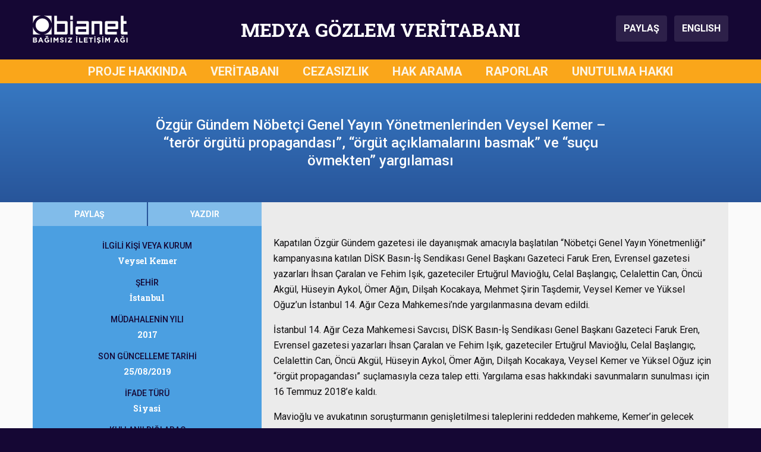

--- FILE ---
content_type: text/html; charset=UTF-8
request_url: https://medyagozlemveritabani.org/ozgur-gundem-nobetci-genel-yayin-yonetmenlerinden-veysel-kemer-teror-orgutu-propagandasi-orgut-aciklamalarini-basmak-ve-sucu-ovmekten-yargilama/
body_size: 8823
content:
       

<!DOCTYPE html>
<html lang="en-US" prefix="og: https://ogp.me/ns#">

<head>
    <meta charset="UTF-8">
    <meta name="viewport" content="width=device-width, initial-scale=1">
    
<!-- Search Engine Optimization by Rank Math - https://rankmath.com/ -->
<title>Özgür Gündem Nöbetçi Genel Yayın Yönetmenlerinden Veysel Kemer - “terör örgütü propagandası”, “örgüt açıklamalarını basmak” ve “suçu övmekten” yargılaması - Medya Gözlem Veritabanı</title>
<meta name="robots" content="follow, index, max-snippet:-1, max-video-preview:-1, max-image-preview:large"/>
<link rel="canonical" href="https://medyagozlemveritabani.org/ozgur-gundem-nobetci-genel-yayin-yonetmenlerinden-veysel-kemer-teror-orgutu-propagandasi-orgut-aciklamalarini-basmak-ve-sucu-ovmekten-yargilama/" />
<meta property="og:locale" content="en_US" />
<meta property="og:type" content="article" />
<meta property="og:title" content="Özgür Gündem Nöbetçi Genel Yayın Yönetmenlerinden Veysel Kemer - “terör örgütü propagandası”, “örgüt açıklamalarını basmak” ve “suçu övmekten” yargılaması - Medya Gözlem Veritabanı" />
<meta property="og:url" content="https://medyagozlemveritabani.org/ozgur-gundem-nobetci-genel-yayin-yonetmenlerinden-veysel-kemer-teror-orgutu-propagandasi-orgut-aciklamalarini-basmak-ve-sucu-ovmekten-yargilama/" />
<meta property="og:site_name" content="Medya Gözlem Veritabanı" />
<meta property="article:tag" content="Veysel Kemer" />
<meta property="article:section" content="Uncategorized" />
<meta property="og:updated_time" content="2019-10-08T11:29:14+00:00" />
<meta property="article:published_time" content="2019-04-26T22:18:47+00:00" />
<meta property="article:modified_time" content="2019-10-08T11:29:14+00:00" />
<meta name="twitter:card" content="summary_large_image" />
<meta name="twitter:title" content="Özgür Gündem Nöbetçi Genel Yayın Yönetmenlerinden Veysel Kemer - “terör örgütü propagandası”, “örgüt açıklamalarını basmak” ve “suçu övmekten” yargılaması - Medya Gözlem Veritabanı" />
<meta name="twitter:label1" content="Written by" />
<meta name="twitter:data1" content="MGV Editör" />
<meta name="twitter:label2" content="Time to read" />
<meta name="twitter:data2" content="Less than a minute" />
<script type="application/ld+json" class="rank-math-schema">{"@context":"https://schema.org","@graph":[{"@type":"Organization","@id":"https://medyagozlemveritabani.org/#organization","name":"IPS \u0130leti\u015fim Vakf\u0131 - Bianet","logo":{"@type":"ImageObject","@id":"https://medyagozlemveritabani.org/#logo","url":"https://medyagozlemveritabani.org/wp-content/uploads/2019/07/medyagozlemveritabani-1.png","contentUrl":"https://medyagozlemveritabani.org/wp-content/uploads/2019/07/medyagozlemveritabani-1.png","caption":"Medya G\u00f6zlem Veritaban\u0131","inLanguage":"en-US","width":"260","height":"260"}},{"@type":"WebSite","@id":"https://medyagozlemveritabani.org/#website","url":"https://medyagozlemveritabani.org","name":"Medya G\u00f6zlem Veritaban\u0131","publisher":{"@id":"https://medyagozlemveritabani.org/#organization"},"inLanguage":"en-US"},{"@type":"WebPage","@id":"https://medyagozlemveritabani.org/ozgur-gundem-nobetci-genel-yayin-yonetmenlerinden-veysel-kemer-teror-orgutu-propagandasi-orgut-aciklamalarini-basmak-ve-sucu-ovmekten-yargilama/#webpage","url":"https://medyagozlemveritabani.org/ozgur-gundem-nobetci-genel-yayin-yonetmenlerinden-veysel-kemer-teror-orgutu-propagandasi-orgut-aciklamalarini-basmak-ve-sucu-ovmekten-yargilama/","name":"\u00d6zg\u00fcr G\u00fcndem N\u00f6bet\u00e7i Genel Yay\u0131n Y\u00f6netmenlerinden Veysel Kemer - \u201cter\u00f6r \u00f6rg\u00fct\u00fc propagandas\u0131\u201d, \u201c\u00f6rg\u00fct a\u00e7\u0131klamalar\u0131n\u0131 basmak\u201d ve \u201csu\u00e7u \u00f6vmekten\u201d yarg\u0131lamas\u0131 - Medya G\u00f6zlem Veritaban\u0131","datePublished":"2019-04-26T22:18:47+00:00","dateModified":"2019-10-08T11:29:14+00:00","isPartOf":{"@id":"https://medyagozlemveritabani.org/#website"},"inLanguage":"en-US"},{"@type":"Person","@id":"https://medyagozlemveritabani.org/ozgur-gundem-nobetci-genel-yayin-yonetmenlerinden-veysel-kemer-teror-orgutu-propagandasi-orgut-aciklamalarini-basmak-ve-sucu-ovmekten-yargilama/#author","name":"MGV Edit\u00f6r","image":{"@type":"ImageObject","@id":"https://secure.gravatar.com/avatar/045a94e32f01b45fe005beff123bd9216b312b7ec1729027bd40c7676416ad96?s=96&amp;d=mm&amp;r=g","url":"https://secure.gravatar.com/avatar/045a94e32f01b45fe005beff123bd9216b312b7ec1729027bd40c7676416ad96?s=96&amp;d=mm&amp;r=g","caption":"MGV Edit\u00f6r","inLanguage":"en-US"},"worksFor":{"@id":"https://medyagozlemveritabani.org/#organization"}},{"@type":"NewsArticle","headline":"\u00d6zg\u00fcr G\u00fcndem N\u00f6bet\u00e7i Genel Yay\u0131n Y\u00f6netmenlerinden Veysel Kemer - \u201cter\u00f6r \u00f6rg\u00fct\u00fc propagandas\u0131\u201d, \u201c\u00f6rg\u00fct","datePublished":"2019-04-26T22:18:47+00:00","dateModified":"2019-10-08T11:29:14+00:00","author":{"@id":"https://medyagozlemveritabani.org/ozgur-gundem-nobetci-genel-yayin-yonetmenlerinden-veysel-kemer-teror-orgutu-propagandasi-orgut-aciklamalarini-basmak-ve-sucu-ovmekten-yargilama/#author","name":"MGV Edit\u00f6r"},"publisher":{"@id":"https://medyagozlemveritabani.org/#organization"},"name":"\u00d6zg\u00fcr G\u00fcndem N\u00f6bet\u00e7i Genel Yay\u0131n Y\u00f6netmenlerinden Veysel Kemer - \u201cter\u00f6r \u00f6rg\u00fct\u00fc propagandas\u0131\u201d, \u201c\u00f6rg\u00fct","@id":"https://medyagozlemveritabani.org/ozgur-gundem-nobetci-genel-yayin-yonetmenlerinden-veysel-kemer-teror-orgutu-propagandasi-orgut-aciklamalarini-basmak-ve-sucu-ovmekten-yargilama/#richSnippet","isPartOf":{"@id":"https://medyagozlemveritabani.org/ozgur-gundem-nobetci-genel-yayin-yonetmenlerinden-veysel-kemer-teror-orgutu-propagandasi-orgut-aciklamalarini-basmak-ve-sucu-ovmekten-yargilama/#webpage"},"inLanguage":"en-US","mainEntityOfPage":{"@id":"https://medyagozlemveritabani.org/ozgur-gundem-nobetci-genel-yayin-yonetmenlerinden-veysel-kemer-teror-orgutu-propagandasi-orgut-aciklamalarini-basmak-ve-sucu-ovmekten-yargilama/#webpage"}}]}</script>
<!-- /Rank Math WordPress SEO plugin -->

<link rel='dns-prefetch' href='//cdnjs.cloudflare.com' />
<link rel='dns-prefetch' href='//stackpath.bootstrapcdn.com' />
<link rel='dns-prefetch' href='//fonts.googleapis.com' />
<link rel="alternate" type="application/rss+xml" title="Medya Gözlem Veritabanı &raquo; Feed" href="https://medyagozlemveritabani.org/feed/" />
<link rel="alternate" type="application/rss+xml" title="Medya Gözlem Veritabanı &raquo; Comments Feed" href="https://medyagozlemveritabani.org/comments/feed/" />
<link rel="alternate" type="application/rss+xml" title="Medya Gözlem Veritabanı &raquo; Özgür Gündem Nöbetçi Genel Yayın Yönetmenlerinden Veysel Kemer  &#8211; “terör örgütü propagandası”,  “örgüt  açıklamalarını basmak” ve “suçu övmekten” yargılaması Comments Feed" href="https://medyagozlemveritabani.org/ozgur-gundem-nobetci-genel-yayin-yonetmenlerinden-veysel-kemer-teror-orgutu-propagandasi-orgut-aciklamalarini-basmak-ve-sucu-ovmekten-yargilama/feed/" />
<link rel="alternate" title="oEmbed (JSON)" type="application/json+oembed" href="https://medyagozlemveritabani.org/wp-json/oembed/1.0/embed?url=https%3A%2F%2Fmedyagozlemveritabani.org%2Fozgur-gundem-nobetci-genel-yayin-yonetmenlerinden-veysel-kemer-teror-orgutu-propagandasi-orgut-aciklamalarini-basmak-ve-sucu-ovmekten-yargilama%2F" />
<link rel="alternate" title="oEmbed (XML)" type="text/xml+oembed" href="https://medyagozlemveritabani.org/wp-json/oembed/1.0/embed?url=https%3A%2F%2Fmedyagozlemveritabani.org%2Fozgur-gundem-nobetci-genel-yayin-yonetmenlerinden-veysel-kemer-teror-orgutu-propagandasi-orgut-aciklamalarini-basmak-ve-sucu-ovmekten-yargilama%2F&#038;format=xml" />
<style id='wp-img-auto-sizes-contain-inline-css' type='text/css'>
img:is([sizes=auto i],[sizes^="auto," i]){contain-intrinsic-size:3000px 1500px}
/*# sourceURL=wp-img-auto-sizes-contain-inline-css */
</style>

<link rel='stylesheet' id='wp-block-library-css' href='https://medyagozlemveritabani.org/wp-includes/css/dist/block-library/style.min.css?ver=6.9' type='text/css' media='all' />
<style id='global-styles-inline-css' type='text/css'>
:root{--wp--preset--aspect-ratio--square: 1;--wp--preset--aspect-ratio--4-3: 4/3;--wp--preset--aspect-ratio--3-4: 3/4;--wp--preset--aspect-ratio--3-2: 3/2;--wp--preset--aspect-ratio--2-3: 2/3;--wp--preset--aspect-ratio--16-9: 16/9;--wp--preset--aspect-ratio--9-16: 9/16;--wp--preset--color--black: #000000;--wp--preset--color--cyan-bluish-gray: #abb8c3;--wp--preset--color--white: #ffffff;--wp--preset--color--pale-pink: #f78da7;--wp--preset--color--vivid-red: #cf2e2e;--wp--preset--color--luminous-vivid-orange: #ff6900;--wp--preset--color--luminous-vivid-amber: #fcb900;--wp--preset--color--light-green-cyan: #7bdcb5;--wp--preset--color--vivid-green-cyan: #00d084;--wp--preset--color--pale-cyan-blue: #8ed1fc;--wp--preset--color--vivid-cyan-blue: #0693e3;--wp--preset--color--vivid-purple: #9b51e0;--wp--preset--gradient--vivid-cyan-blue-to-vivid-purple: linear-gradient(135deg,rgb(6,147,227) 0%,rgb(155,81,224) 100%);--wp--preset--gradient--light-green-cyan-to-vivid-green-cyan: linear-gradient(135deg,rgb(122,220,180) 0%,rgb(0,208,130) 100%);--wp--preset--gradient--luminous-vivid-amber-to-luminous-vivid-orange: linear-gradient(135deg,rgb(252,185,0) 0%,rgb(255,105,0) 100%);--wp--preset--gradient--luminous-vivid-orange-to-vivid-red: linear-gradient(135deg,rgb(255,105,0) 0%,rgb(207,46,46) 100%);--wp--preset--gradient--very-light-gray-to-cyan-bluish-gray: linear-gradient(135deg,rgb(238,238,238) 0%,rgb(169,184,195) 100%);--wp--preset--gradient--cool-to-warm-spectrum: linear-gradient(135deg,rgb(74,234,220) 0%,rgb(151,120,209) 20%,rgb(207,42,186) 40%,rgb(238,44,130) 60%,rgb(251,105,98) 80%,rgb(254,248,76) 100%);--wp--preset--gradient--blush-light-purple: linear-gradient(135deg,rgb(255,206,236) 0%,rgb(152,150,240) 100%);--wp--preset--gradient--blush-bordeaux: linear-gradient(135deg,rgb(254,205,165) 0%,rgb(254,45,45) 50%,rgb(107,0,62) 100%);--wp--preset--gradient--luminous-dusk: linear-gradient(135deg,rgb(255,203,112) 0%,rgb(199,81,192) 50%,rgb(65,88,208) 100%);--wp--preset--gradient--pale-ocean: linear-gradient(135deg,rgb(255,245,203) 0%,rgb(182,227,212) 50%,rgb(51,167,181) 100%);--wp--preset--gradient--electric-grass: linear-gradient(135deg,rgb(202,248,128) 0%,rgb(113,206,126) 100%);--wp--preset--gradient--midnight: linear-gradient(135deg,rgb(2,3,129) 0%,rgb(40,116,252) 100%);--wp--preset--font-size--small: 13px;--wp--preset--font-size--medium: 20px;--wp--preset--font-size--large: 36px;--wp--preset--font-size--x-large: 42px;--wp--preset--spacing--20: 0.44rem;--wp--preset--spacing--30: 0.67rem;--wp--preset--spacing--40: 1rem;--wp--preset--spacing--50: 1.5rem;--wp--preset--spacing--60: 2.25rem;--wp--preset--spacing--70: 3.38rem;--wp--preset--spacing--80: 5.06rem;--wp--preset--shadow--natural: 6px 6px 9px rgba(0, 0, 0, 0.2);--wp--preset--shadow--deep: 12px 12px 50px rgba(0, 0, 0, 0.4);--wp--preset--shadow--sharp: 6px 6px 0px rgba(0, 0, 0, 0.2);--wp--preset--shadow--outlined: 6px 6px 0px -3px rgb(255, 255, 255), 6px 6px rgb(0, 0, 0);--wp--preset--shadow--crisp: 6px 6px 0px rgb(0, 0, 0);}:where(.is-layout-flex){gap: 0.5em;}:where(.is-layout-grid){gap: 0.5em;}body .is-layout-flex{display: flex;}.is-layout-flex{flex-wrap: wrap;align-items: center;}.is-layout-flex > :is(*, div){margin: 0;}body .is-layout-grid{display: grid;}.is-layout-grid > :is(*, div){margin: 0;}:where(.wp-block-columns.is-layout-flex){gap: 2em;}:where(.wp-block-columns.is-layout-grid){gap: 2em;}:where(.wp-block-post-template.is-layout-flex){gap: 1.25em;}:where(.wp-block-post-template.is-layout-grid){gap: 1.25em;}.has-black-color{color: var(--wp--preset--color--black) !important;}.has-cyan-bluish-gray-color{color: var(--wp--preset--color--cyan-bluish-gray) !important;}.has-white-color{color: var(--wp--preset--color--white) !important;}.has-pale-pink-color{color: var(--wp--preset--color--pale-pink) !important;}.has-vivid-red-color{color: var(--wp--preset--color--vivid-red) !important;}.has-luminous-vivid-orange-color{color: var(--wp--preset--color--luminous-vivid-orange) !important;}.has-luminous-vivid-amber-color{color: var(--wp--preset--color--luminous-vivid-amber) !important;}.has-light-green-cyan-color{color: var(--wp--preset--color--light-green-cyan) !important;}.has-vivid-green-cyan-color{color: var(--wp--preset--color--vivid-green-cyan) !important;}.has-pale-cyan-blue-color{color: var(--wp--preset--color--pale-cyan-blue) !important;}.has-vivid-cyan-blue-color{color: var(--wp--preset--color--vivid-cyan-blue) !important;}.has-vivid-purple-color{color: var(--wp--preset--color--vivid-purple) !important;}.has-black-background-color{background-color: var(--wp--preset--color--black) !important;}.has-cyan-bluish-gray-background-color{background-color: var(--wp--preset--color--cyan-bluish-gray) !important;}.has-white-background-color{background-color: var(--wp--preset--color--white) !important;}.has-pale-pink-background-color{background-color: var(--wp--preset--color--pale-pink) !important;}.has-vivid-red-background-color{background-color: var(--wp--preset--color--vivid-red) !important;}.has-luminous-vivid-orange-background-color{background-color: var(--wp--preset--color--luminous-vivid-orange) !important;}.has-luminous-vivid-amber-background-color{background-color: var(--wp--preset--color--luminous-vivid-amber) !important;}.has-light-green-cyan-background-color{background-color: var(--wp--preset--color--light-green-cyan) !important;}.has-vivid-green-cyan-background-color{background-color: var(--wp--preset--color--vivid-green-cyan) !important;}.has-pale-cyan-blue-background-color{background-color: var(--wp--preset--color--pale-cyan-blue) !important;}.has-vivid-cyan-blue-background-color{background-color: var(--wp--preset--color--vivid-cyan-blue) !important;}.has-vivid-purple-background-color{background-color: var(--wp--preset--color--vivid-purple) !important;}.has-black-border-color{border-color: var(--wp--preset--color--black) !important;}.has-cyan-bluish-gray-border-color{border-color: var(--wp--preset--color--cyan-bluish-gray) !important;}.has-white-border-color{border-color: var(--wp--preset--color--white) !important;}.has-pale-pink-border-color{border-color: var(--wp--preset--color--pale-pink) !important;}.has-vivid-red-border-color{border-color: var(--wp--preset--color--vivid-red) !important;}.has-luminous-vivid-orange-border-color{border-color: var(--wp--preset--color--luminous-vivid-orange) !important;}.has-luminous-vivid-amber-border-color{border-color: var(--wp--preset--color--luminous-vivid-amber) !important;}.has-light-green-cyan-border-color{border-color: var(--wp--preset--color--light-green-cyan) !important;}.has-vivid-green-cyan-border-color{border-color: var(--wp--preset--color--vivid-green-cyan) !important;}.has-pale-cyan-blue-border-color{border-color: var(--wp--preset--color--pale-cyan-blue) !important;}.has-vivid-cyan-blue-border-color{border-color: var(--wp--preset--color--vivid-cyan-blue) !important;}.has-vivid-purple-border-color{border-color: var(--wp--preset--color--vivid-purple) !important;}.has-vivid-cyan-blue-to-vivid-purple-gradient-background{background: var(--wp--preset--gradient--vivid-cyan-blue-to-vivid-purple) !important;}.has-light-green-cyan-to-vivid-green-cyan-gradient-background{background: var(--wp--preset--gradient--light-green-cyan-to-vivid-green-cyan) !important;}.has-luminous-vivid-amber-to-luminous-vivid-orange-gradient-background{background: var(--wp--preset--gradient--luminous-vivid-amber-to-luminous-vivid-orange) !important;}.has-luminous-vivid-orange-to-vivid-red-gradient-background{background: var(--wp--preset--gradient--luminous-vivid-orange-to-vivid-red) !important;}.has-very-light-gray-to-cyan-bluish-gray-gradient-background{background: var(--wp--preset--gradient--very-light-gray-to-cyan-bluish-gray) !important;}.has-cool-to-warm-spectrum-gradient-background{background: var(--wp--preset--gradient--cool-to-warm-spectrum) !important;}.has-blush-light-purple-gradient-background{background: var(--wp--preset--gradient--blush-light-purple) !important;}.has-blush-bordeaux-gradient-background{background: var(--wp--preset--gradient--blush-bordeaux) !important;}.has-luminous-dusk-gradient-background{background: var(--wp--preset--gradient--luminous-dusk) !important;}.has-pale-ocean-gradient-background{background: var(--wp--preset--gradient--pale-ocean) !important;}.has-electric-grass-gradient-background{background: var(--wp--preset--gradient--electric-grass) !important;}.has-midnight-gradient-background{background: var(--wp--preset--gradient--midnight) !important;}.has-small-font-size{font-size: var(--wp--preset--font-size--small) !important;}.has-medium-font-size{font-size: var(--wp--preset--font-size--medium) !important;}.has-large-font-size{font-size: var(--wp--preset--font-size--large) !important;}.has-x-large-font-size{font-size: var(--wp--preset--font-size--x-large) !important;}
/*# sourceURL=global-styles-inline-css */
</style>

<style id='classic-theme-styles-inline-css' type='text/css'>
/*! This file is auto-generated */
.wp-block-button__link{color:#fff;background-color:#32373c;border-radius:9999px;box-shadow:none;text-decoration:none;padding:calc(.667em + 2px) calc(1.333em + 2px);font-size:1.125em}.wp-block-file__button{background:#32373c;color:#fff;text-decoration:none}
/*# sourceURL=/wp-includes/css/classic-themes.min.css */
</style>
<link rel='stylesheet' id='main-style-css' href='https://medyagozlemveritabani.org/wp-content/themes/medyagozlem/assets/css/main.css?ver=1726128972' type='text/css' media='all' />
<link rel='stylesheet' id='wpb-google-fonts-css' href='https://fonts.googleapis.com/css?family=Roboto+Slab%3A700%7CRoboto%3A400%2C400i%2C500%2C500i%2C700%2C700i&#038;subset=latin-ext&#038;ver=6.9' type='text/css' media='all' />
<script type="text/javascript" src="https://medyagozlemveritabani.org/wp-includes/js/jquery/jquery.min.js?ver=3.7.1" id="jquery-core-js"></script>
<script type="text/javascript" src="https://medyagozlemveritabani.org/wp-includes/js/jquery/jquery-migrate.min.js?ver=3.4.1" id="jquery-migrate-js"></script>
<link rel="https://api.w.org/" href="https://medyagozlemveritabani.org/wp-json/" /><link rel="alternate" title="JSON" type="application/json" href="https://medyagozlemveritabani.org/wp-json/wp/v2/posts/606" /><link rel="EditURI" type="application/rsd+xml" title="RSD" href="https://medyagozlemveritabani.org/xmlrpc.php?rsd" />
<meta name="generator" content="WordPress 6.9" />
<link rel='shortlink' href='https://medyagozlemveritabani.org/?p=606' />
<link rel="icon" href="https://medyagozlemveritabani.org/wp-content/uploads/2019/07/cropped-medyagozlemveritabani-1-32x32.png" sizes="32x32" />
<link rel="icon" href="https://medyagozlemveritabani.org/wp-content/uploads/2019/07/cropped-medyagozlemveritabani-1-192x192.png" sizes="192x192" />
<link rel="apple-touch-icon" href="https://medyagozlemveritabani.org/wp-content/uploads/2019/07/cropped-medyagozlemveritabani-1-180x180.png" />
<meta name="msapplication-TileImage" content="https://medyagozlemveritabani.org/wp-content/uploads/2019/07/cropped-medyagozlemveritabani-1-270x270.png" />
	<script>
		
	(function($) {
	    $(document).on('facetwp-refresh', function() {
	    	
	    	if(FWP.facets['b'] == ''){ 
	    		FWP.facets['b1'] = '';
	    		FWP.facets['b2'] = '';
	    		FWP.facets['b3'] = '';
	    		FWP.facets['b4'] = '';
	    	};
	    	if(FWP.facets['e'] == ''){ 
	    		FWP.facets['e1'] = '';
	    		FWP.facets['e2'] = '';
	    		FWP.facets['e3'] = '';
	    		FWP.facets['e4'] = '';
	    	};
	    	if(FWP.facets['e2'] == ''){ 
	    		FWP.facets['e2a'] = '';
	    		FWP.facets['e2b'] = '';
	    		FWP.facets['e2c'] = '';
	    		FWP.facets['e2d'] = '';
	    		FWP.facets['e2e'] = '';
	    		FWP.facets['e2f'] = '';
	    	};
	    	if(FWP.facets['e3'] == ''){ 
	    		FWP.facets['e3a'] = '';
	    		FWP.facets['e3b'] = '';
	    		FWP.facets['e3c'] = '';
	    		FWP.facets['e3d'] = '';
	    		FWP.facets['e3e'] = '';
	    	};
			if(FWP.facets['f'] == ''){ 
	    		FWP.facets['f1'] = '';
	    		FWP.facets['f2'] = '';
	    	};
	    	
			if(FWP.facets['mobile_b'] == ''){ 
	    		FWP.facets['mobile_b1'] = '';
	    		FWP.facets['mobile_b2'] = '';
	    		FWP.facets['mobile_b3'] = '';
	    		FWP.facets['mobile_b4'] = '';
	    	};
	    	if(FWP.facets['mobile_e'] == ''){ 
	    		FWP.facets['mobile_e1'] = '';
	    		FWP.facets['mobile_e2'] = '';
	    		FWP.facets['mobile_e3'] = '';
	    		FWP.facets['mobile_e4'] = '';
	    	};
	    	if(FWP.facets['mobile_e2'] == ''){ 
	    		FWP.facets['mobile_e2a'] = '';
	    		FWP.facets['mobile_e2b'] = '';
	    		FWP.facets['mobile_e2c'] = '';
	    		FWP.facets['mobile_e2d'] = '';
	    		FWP.facets['mobile_e2e'] = '';
	    		FWP.facets['mobile_e2f'] = '';
	    	};
	    	if(FWP.facets['mobile_e3'] == ''){ 
	    		FWP.facets['mobile_e3a'] = '';
	    		FWP.facets['mobile_e3b'] = '';
	    		FWP.facets['mobile_e3c'] = '';
	    		FWP.facets['mobile_e3d'] = '';
	    		FWP.facets['mobile_e3e'] = '';
	    	};
			if(FWP.facets['mobile_f'] == ''){ 
	    		FWP.facets['mobile_f1'] = '';
	    		FWP.facets['mobile_f2'] = '';
	    	};
	
	    	FWP.fetchData();
	     });
	})(jQuery);

	</script>
</head>

<body class="wp-singular post-template-default single single-post postid-606 single-format-standard wp-theme-medyagozlem">
    <!-- Header starts -->
    <header>
    
        <!--  Header Branding starts -->
        <section id="header-branding">
            <div class="container">
                <div class="row">
                    <div class="col-3" id="logo">
                        <img src="https://medyagozlemveritabani.org/wp-content/themes/medyagozlem/assets/img/header-logo-bianet.svg" alt="Bianet Logo">
                    </div>
                    <div class="col-9 col-xl-6" id="siteTitle">MEDYA GÖZLEM VERİTABANI</div>
                    <div class="col-3" id="buttons">
                        <button class="btn btn-header" type="button" data-toggle="modal" data-target="#shareModal" aria-controls="shareModal" aria-label="Paylaş">
                            PAYLAŞ
                        </button>
  						<a class="btn btn-header ml-2"  href="https://mediamonitoringdatabase.org/">
                            ENGLISH
                        </a>
                    </div>
                    <div class="col-3" id="menu_hamburger">
                        <button class="hamburger hamburger--spin" type="button" data-toggle="modal" data-target="#fullScreenMenu" aria-controls="fullScreenMenu" aria-expanded="false" aria-label="Toggle navigation">
                            <span class="hamburger-label">MENÜ</span>
                            <span class="hamburger-box">
                                <span class="hamburger-inner"></span>
                            </span>
                        </button>
                    </div>
                </div>
            </div>
        </section>
        <!--/ Header Branding ends -->
        
        <!--  Navbar starts -->
        <section id="navbar-full">
            <div class="container">
                <div class="row">
                        <div class="col-12"><ul id=" " class=" "><li id="menu-item-25" class="menu-item menu-item-type-post_type menu-item-object-page menu-item-25"><a href="https://medyagozlemveritabani.org/proje-hakkinda/">PROJE HAKKINDA</a></li>
<li id="menu-item-155" class="menu-item menu-item-type-custom menu-item-object-custom menu-item-home menu-item-155"><a href="https://medyagozlemveritabani.org/">VERİTABANI</a></li>
<li id="menu-item-16059" class="menu-item menu-item-type-post_type_archive menu-item-object-cezasizlik menu-item-16059"><a href="https://medyagozlemveritabani.org/cezasizlik/">CEZASIZLIK</a></li>
<li id="menu-item-16060" class="menu-item menu-item-type-post_type_archive menu-item-object-hakarama menu-item-16060"><a href="https://medyagozlemveritabani.org/hakarama/">HAK ARAMA</a></li>
<li id="menu-item-3613" class="menu-item menu-item-type-post_type menu-item-object-page menu-item-3613"><a href="https://medyagozlemveritabani.org/raporlar/">RAPORLAR</a></li>
<li id="menu-item-24" class="menu-item menu-item-type-post_type menu-item-object-page menu-item-24"><a href="https://medyagozlemveritabani.org/unutulma-hakki/">UNUTULMA HAKKI</a></li>
</ul></div>                </div>
            </div>
        </section>
        <!--/ Navbar ends -->
        
        <!--  MODAL - FullScreenMenu ------->
        <div class="modal" id="fullScreenMenu" tabindex="-1" role="dialog">
            <div class="modal-dialog" role="document">
                <div class="modal-content">
                    <div class="modal-body">
                        <div class="navigation-items">
                            <ul id=" " class="menu-items"><li class="menu-item menu-item-type-post_type menu-item-object-page menu-item-25"><a href="https://medyagozlemveritabani.org/proje-hakkinda/">PROJE HAKKINDA</a></li>
<li class="menu-item menu-item-type-custom menu-item-object-custom menu-item-home menu-item-155"><a href="https://medyagozlemveritabani.org/">VERİTABANI</a></li>
<li class="menu-item menu-item-type-post_type_archive menu-item-object-cezasizlik menu-item-16059"><a href="https://medyagozlemveritabani.org/cezasizlik/">CEZASIZLIK</a></li>
<li class="menu-item menu-item-type-post_type_archive menu-item-object-hakarama menu-item-16060"><a href="https://medyagozlemveritabani.org/hakarama/">HAK ARAMA</a></li>
<li class="menu-item menu-item-type-post_type menu-item-object-page menu-item-3613"><a href="https://medyagozlemveritabani.org/raporlar/">RAPORLAR</a></li>
<li class="menu-item menu-item-type-post_type menu-item-object-page menu-item-24"><a href="https://medyagozlemveritabani.org/unutulma-hakki/">UNUTULMA HAKKI</a></li>
</ul>                            <hr>
                            <ul class="lang-items">
                                <li class="lang-item"><a class="active" href="#">TÜRKÇE</a></li>
                                <li class="lang-item"><a class="" href="https://mediamonitoringdatabase.org/" target="_self">ENGLISH</a></li>
                            </ul>
                        </div>
                    </div>
                    <div class="modal-footer">
                        <img src="https://medyagozlemveritabani.org/wp-content/themes/medyagozlem/assets/img/header-logo-bianet.svg" alt="Bianet Logo">
                    </div>
                </div>
            </div>
        </div>
        <!--/ MODAL - FullScreenMenu ends ---->
        
        <!--  MODAL - Share Modal -->
        <div class="modal fade" id="shareModal" tabindex="-1" role="dialog" aria-labelledby="shareModalLabel" aria-hidden="true">
            <div class="modal-dialog modal-dialog-centered" role="document">
                <div class="modal-content">
                    <div class="modal-header">
                        <div class="modal-title">BU SAYFAYI PAYLAŞ</div>
                        <button type="button" class="close" data-dismiss="modal" aria-label="Close">
                            <span aria-hidden="true">&times;</span>
                        </button>
                    </div>
                    <div class="modal-body">
                        <ul>
                            <li><a onclick="shareFacebook();" role="button" class="btn btn-primary facebook">FACEBOOK</a></li>
                            <li><a onclick="shareTwitter();" role="button" class="btn btn-primary twitter"><span>TWITTER</span></a></li>
                            <li><a onclick="shareWhatsApp();" role="button" class="btn btn-primary whatsapp"><span>WHATSAPP</span></a></li>
                            <li><a onclick="shareEmail();" role="button" class="btn btn-primary email"><span>E-POSTA</span></a></li>
                            <li><a onclick="shareCopyLink();" role="button" class="btn btn-primary copylink"><span>SAYFA ADRESİNİ KOPYALA</span></a></li>
                        </ul>
                    </div>
                </div>
            </div>
        </div>
        <!--/ MODAL - Share Modal ends ---->
        
        <!--  MODAL - Help Modal -->
        <div class="modal fade" id="helpModal" tabindex="-1" role="dialog" aria-labelledby="helpModalLabel" aria-hidden="true">
            <div class="modal-dialog modal-dialog-centered" role="document">
                <div class="modal-content">
                    <div class="modal-header">
                        <div class="modal-title">FİLTRELER İLE İLGİLİ</div>
                        <button type="button" class="close" data-dismiss="modal" aria-label="Close">
                            <span aria-hidden="true">&times;</span>
                        </button>
                    </div>
                    <div class="modal-body">
                    	1- Uygulamak istediğiniz filtre veya filtreleri menü üzerinden seçin.<br><br>
						2- Kişi veya kurum ismi üzerinden filtreleme yapmak için anahtar kelime bölümüne giriş yapabilirsiniz.<br><br>
						3- Seçiminiz sonrasında dava kartları bölümünde sonuçlar otomatik olarak yüklenecektir.<br><br>
						4- Seçimlerinizi tek tek geri alabilir veya filtreleri temizle seçeneği üzerinden en baştan seçim yapabilirsiniz. 
                    </div>
                </div>
            </div>
        </div>
        <!--/ MODAL - Help Modal ends ---->
        
    </header>
    <!-- Header ends -->        <!--  Single Intervention Content starts -->
        <div id="content-intervention">
            <section id="title-bar">
                <div class="container">
                    <div class="row">
                        <div class="col-12 col-md-8 offset-md-2">
                            Özgür Gündem Nöbetçi Genel Yayın Yönetmenlerinden Veysel Kemer  &#8211; “terör örgütü propagandası”,  “örgüt  açıklamalarını basmak” ve “suçu övmekten” yargılaması                        </div>
                    </div>
                </div>
            </section>
            <section id="filters-and-intervention-content">
                <div class="container">
                    <div class="row">
                        <div class="col-12 col-md-4 pr-md-0">
                            <section id="filters">
                                <div class="utilities">
                                    <div class="container">
                                        <div class="row">
                                            <div class="col-6 p-0">
                                                <button class="btn btn-utilities btn-share" type="button" data-toggle="modal" data-target="#shareModal" aria-controls="shareModal" aria-label="Paylaş">PAYLAŞ</button>
                                            </div>
                                            <div class="col-6 p-0">
                                                <button class="btn btn-utilities btn-print" onclick="printPage();">YAZDIR</button>
                                            </div>
                                            <div class="col-12 d-md-none p-0"><button class="btn btn-utilities btn-details">AYRINTILARI GİZLE</button></div>
                                        </div>
                                    </div>
                                </div>
                                <div class="filters-data">
                                                                        <div class="filter-data">
                                        <div class="filter-data-title">İLGİLİ KİŞİ VEYA KURUM</div>
                                        <div class="filter-data-content">Veysel Kemer</div>
                                    </div>
                                                                                                            <div class="filter-data">
                                        <div class="filter-data-title">ŞEHİR</div>
                                        <div class="filter-data-content">İstanbul</div>
                                    </div>
                                                                                                            <div class="filter-data">
                                        <div class="filter-data-title">MÜDAHALENİN YILI</div>
                                        <div class="filter-data-content">2017</div>
                                    </div>
                                                                                                            <div class="filter-data">
                                        <div class="filter-data-title">SON GÜNCELLEME TARİHİ</div>
                                        <div class="filter-data-content">25/08/2019</div>
                                    </div>
                                                                                                            <div class="filter-data">
                                        <div class="filter-data-title">İFADE TÜRÜ</div>
                                        <div class="filter-data-content">Siyasi</div>
                                    </div>
                                                                                                            <div class="filter-data">
                                        <div class="filter-data-title">KULLANILDIĞI ARAÇ</div>
                                        <div class="filter-data-content">Basılı Yayın</div>
                                        <div class="filter-data-content">Gazete</div>                                                                            </div>
                                                                                                            <div class="filter-data">
                                        <div class="filter-data-title">MÜDAHALE EDİLENİN SIFATI</div>
                                        <div class="filter-data-content">Editör / Genel Yayın Yönetmeni</div>
                                    </div>
                                                                                                            <div class="filter-data">
                                        <div class="filter-data-title">ALT ÖZGÜRLÜKLER</div>
                                        <div class="filter-data-content">Bilgi ve Düşünceleri Yayma Hakkı</div>
                                    </div>
                                                                                                            <div class="filter-data">
                                        <div class="filter-data-title">MÜDAHALE BİÇİMİ</div>
                                        <div class="filter-data-content">Yargı Organlarının Müdahaleleri</div>
                                                                                <div class="filter-data-content">Ceza Mahkemeleri</div>                                                                                                                                                                <div class="filter-data-content">Beraat kararı verilmesi</div>                                                                                                                                                                                                                                                                                                                                                                                                            </div>
                                                                                                            <div class="filter-data">
                                        <div class="filter-data-title">HUKUKİ DAYANAK</div>
                                        <div class="filter-data-content">Terörle Mücadele Kanunu</div>
                                                                                <div class="filter-data-content">md. 7/2</div>                                                                                                                                                                                                                                                
                                    </div>
                                                                    </div>
                            </section>
                        </div>
                        <div class="col-12 col-md-8 pl-md-0">
                            <section id="intervention-content">
                                <!-- Content of the post -->
                                <p>
                                    <p>Kapatılan Özgür Gündem gazetesi ile dayanışmak amacıyla başlatılan “Nöbetçi Genel Yayın Yönetmenliği” kampanyasına katılan DİSK Basın-İş Sendikası Genel Başkanı Gazeteci Faruk Eren, Evrensel gazetesi yazarları İhsan Çaralan ve Fehim Işık, gazeteciler Ertuğrul Mavioğlu, Celal Başlangıç, Celalettin Can, Öncü Akgül, Hüseyin Aykol, Ömer Ağın, Dilşah Kocakaya, Mehmet Şirin Taşdemir, Veysel Kemer ve Yüksel Oğuz’un İstanbul 14. Ağır Ceza Mahkemesi’nde yargılanmasına devam edildi.</p>
<p>İstanbul 14. Ağır Ceza Mahkemesi Savcısı, DİSK Basın-İş Sendikası Genel Başkanı Gazeteci Faruk Eren, Evrensel gazetesi yazarları İhsan Çaralan ve Fehim Işık, gazeteciler Ertuğrul Mavioğlu, Celal Başlangıç, Celalettin Can, Öncü Akgül, Hüseyin Aykol, Ömer Ağın, Dilşah Kocakaya, Veysel Kemer ve Yüksel Oğuz için “örgüt propagandası” suçlamasıyla ceza talep etti. Yargılama esas hakkındaki savunmaların sunulması için 16 Temmuz 2018’e kaldı.</p>
<p>Mavioğlu ve avukatının soruşturmanın genişletilmesi taleplerini reddeden mahkeme, Kemer’in gelecek celse Kürtçe savunma yapmasını ise kabul etti.</p>
<p>Mahkeme 3 Nisan 2019&#8217;daki karar duruşmasında Faruk Eren, Ertuğrul Mavioğlu, Fehim Işık, Celal Başlangıç, İhsan Çaralan, Öncü Akgül, Dilşah Kocakaya ve Celalettin Can’a “terör örgütü propagandası yapma” suçundan 1 yıl 3 ay hapis cezası verildi. Dilşah Kocakaya ve Celalettin Can’a verilenin dışında bütün cezalar ertelendi. Ayrıca gazetenin eski Eş Genel Yayın Yönetmeni olan Hüseyin Aykol’a da kampanyaya katıldığı gerekçesiyle aynı suçtan 3 yıl 9 ay hapis cezası verildi.</p>
                                </p>
                                
                                
                                <!-- Additional Documents - Repeater Field -->
                                                                                                
                                
                                <!-- Related News - Repeater Field -->
                                                                <div class="related-news">
                                    <div class="title">
                                        İLGİLİ HABERLER
                                    </div>
                                     
                                            <div class="card news">
                                                <div class="news-inner">
                                                    <div class="news-info">
                                                        <div class="news-title">Nöbetçi Yayın Yönetmenleri Davasında 9 Kişiye Hapis Cezası</div>
                                                        <div class="news-detail">bianet <span>03/04/2019</span></div>
                                                        <div class="forPrintOnly">http://bianet.org/bianet/medya/207080-nobetci-yayin-yonetmenleri-davasinda-9-kisiye-hapis-cezasi</div>

                                                    </div>
                                                    <div class="news-display">
                                                        <a href="http://bianet.org/bianet/medya/207080-nobetci-yayin-yonetmenleri-davasinda-9-kisiye-hapis-cezasi" target="_blank">
                                                            <img src="https://medyagozlemveritabani.org/wp-content/themes/medyagozlem/assets/img/icon-eye.svg" alt="">
                                                        </a>
                                                    </div>
                                                </div>
                                            </div>
                                                                             
                                            <div class="card news">
                                                <div class="news-inner">
                                                    <div class="news-info">
                                                        <div class="news-title">İki Özgür Gündem Davasında 22 Kişinin Duruşması Görüldü</div>
                                                        <div class="news-detail">bianet <span>07/05/2018</span></div>
                                                        <div class="forPrintOnly">https://bianet.org/bianet/ifade-ozgurlugu/196889-iki-ozgur-gundem-davasinda-22-kisinin-durusmasi-goruldu</div>

                                                    </div>
                                                    <div class="news-display">
                                                        <a href="https://bianet.org/bianet/ifade-ozgurlugu/196889-iki-ozgur-gundem-davasinda-22-kisinin-durusmasi-goruldu" target="_blank">
                                                            <img src="https://medyagozlemveritabani.org/wp-content/themes/medyagozlem/assets/img/icon-eye.svg" alt="">
                                                        </a>
                                                    </div>
                                                </div>
                                            </div>
                                                                                                            </div>
                                                            </section>
                        </div>
                    </div>
                </div>
            </section>
        </div>
        <!--/ Single Intervention Content ends -->
 <!-- Footer starts -->
    <footer>
        <section id="logos">
            <div class="container">
                <div class="row">
                    <div class="col-12 logo-wrap-bianet">
                        <img src="https://medyagozlemveritabani.org/wp-content/themes/medyagozlem/assets/img/footer-logo-1.svg" alt="Bianet Logo">
                    </div>
                    <div class="col-12 col-md-4 logo-wrap-heinrich">
                        <img src="https://medyagozlemveritabani.org/wp-content/themes/medyagozlem/assets/img/footer-logo-2.svg" alt="Heinrich Boll Logo">
                    </div>
                    <div class="col-12 col-md-4 logo-wrap-ips">
                        <img src="https://medyagozlemveritabani.org/wp-content/themes/medyagozlem/assets/img/footer-logo-3.svg" alt="IPS İletişim Vakfı Logo">
                    </div>
                    <div class="col-12 col-md-4 logo-wrap-isvec">
                        <img src="https://medyagozlemveritabani.org/wp-content/themes/medyagozlem/assets/img/footer-logo-4.svg" alt="İsveç Sverige Logo">
                    </div>
					 <div class="col-12 mt-3 mt-md-5 logo-wrap-rsf">
                        <img src="https://medyagozlemveritabani.org/wp-content/themes/medyagozlem/assets/img/footer-logo-5.svg" alt="RSF Logo">
                    </div>
                </div>
            </div>
        </section>
        <section id="contact">
            <div class="container">
                <div class="row">
                    <div class="col-12">
                        <span class="title">İLETİŞİM İÇİN</span>
                    </div>
                    <div class="col-12">
                        BİANET - BAĞIMSIZ İLETİŞİM AĞI<br><br>

                        Faikpaşa Caddesi Faikpaşa Apartmanı No 37 Kat 3 Daire 7-8<br>
                        34425 Beyoğlu İSTANBUL<br><br>

                        Tel: 0212 251 15 03<br>
                        Gsm: 0532 206 36 69<br>
                        Mail: medyagozlemveritabani@bianet.org
                    </div>
                </div>
            </div>
        </section>
        <section id="disclaimer">
            <div class="container">
                <div class="row">
                          <div class="col-12"><ul id=" " class=" "><li class="menu-item menu-item-type-post_type menu-item-object-page menu-item-25"><a href="https://medyagozlemveritabani.org/proje-hakkinda/">PROJE HAKKINDA</a></li>
<li class="menu-item menu-item-type-custom menu-item-object-custom menu-item-home menu-item-155"><a href="https://medyagozlemveritabani.org/">VERİTABANI</a></li>
<li class="menu-item menu-item-type-post_type_archive menu-item-object-cezasizlik menu-item-16059"><a href="https://medyagozlemveritabani.org/cezasizlik/">CEZASIZLIK</a></li>
<li class="menu-item menu-item-type-post_type_archive menu-item-object-hakarama menu-item-16060"><a href="https://medyagozlemveritabani.org/hakarama/">HAK ARAMA</a></li>
<li class="menu-item menu-item-type-post_type menu-item-object-page menu-item-3613"><a href="https://medyagozlemveritabani.org/raporlar/">RAPORLAR</a></li>
<li class="menu-item menu-item-type-post_type menu-item-object-page menu-item-24"><a href="https://medyagozlemveritabani.org/unutulma-hakki/">UNUTULMA HAKKI</a></li>
</ul></div>                    <div class="col-12 col-md-10 offset-md-1">
                        <hr>
                    </div>
                    <div class="col-12 col-md-10 offset-md-1">
                        Bu online veri tabanı İsveç Uluslararası Kalkınma İşbirliği Ajansı (SIDA) ve Heinrich Böll Stiftung Derneği desteğiyle yürütülen "Yargı Haberciliği ve Medya Özgürlüğü" projesi kapsamında yayınlanmaktadır. Kütüphanenin içeriği yalnızca IPS İletişim Vakfı'nın sorumluluğundadır ve hiçbir biçimde Heinrich Böll Stiftung ve SIDA'nın tutumunu yansıtmamaktadır.
                    </div>
                </div>
            </div>
        </section>
    </footer>

    <!-- Footer ends -->

	<!-- Global site tag (gtag.js) - Google Analytics -->
	<script async src="https://www.googletagmanager.com/gtag/js?id=UA-127476736-2"></script>
	<script>
	  window.dataLayer = window.dataLayer || [];
	  function gtag(){dataLayer.push(arguments);}
	  gtag('js', new Date());

	  gtag('config', 'UA-127476736-2');
	</script>
	<!-- /Google Analytics -->

    <!-- snip -->
    <div id="dom001" style="display: none;">
        KOPYALANDI</div>
    <div id="dom002" style="display: none;">
        SAYFA ADRESİNİ KOPYALA</div>
    <div id="dom003" style="display: none;">
        AYRINTILARI GÖSTER</div>
    <div id="dom004" style="display: none;">
        AYRINTILARI GİZLE</div>
    <!-- /snip -->
     
    <script type="speculationrules">
{"prefetch":[{"source":"document","where":{"and":[{"href_matches":"/*"},{"not":{"href_matches":["/wp-*.php","/wp-admin/*","/wp-content/uploads/*","/wp-content/*","/wp-content/plugins/*","/wp-content/themes/medyagozlem/*","/*\\?(.+)"]}},{"not":{"selector_matches":"a[rel~=\"nofollow\"]"}},{"not":{"selector_matches":".no-prefetch, .no-prefetch a"}}]},"eagerness":"conservative"}]}
</script>
<script type="text/javascript" src="https://cdnjs.cloudflare.com/ajax/libs/popper.js/1.14.7/umd/popper.min.js?ver=1.14.7" id="bootstrap-popper-js"></script>
<script type="text/javascript" src="https://stackpath.bootstrapcdn.com/bootstrap/4.3.1/js/bootstrap.min.js?ver=4.3.1" id="bootstrap-js-js"></script>
<script type="text/javascript" src="https://medyagozlemveritabani.org/wp-includes/js/clipboard.min.js?ver=2.0.11" id="clipboard-js"></script>
<script type="text/javascript" src="https://medyagozlemveritabani.org/wp-content/themes/medyagozlem/assets/js/main-min.js?ver=1726098432" id="main-script-js"></script>
    
</body>
<!-- Body ends -->

</html>

<!-- Page cached by LiteSpeed Cache 7.7 on 2026-01-14 09:20:58 -->

--- FILE ---
content_type: image/svg+xml
request_url: https://medyagozlemveritabani.org/wp-content/themes/medyagozlem/assets/img/footer-logo-3.svg
body_size: 6797
content:
<?xml version="1.0" encoding="UTF-8"?>
<svg width="126px" height="101px" viewBox="0 0 126 101" version="1.1" xmlns="http://www.w3.org/2000/svg" xmlns:xlink="http://www.w3.org/1999/xlink">
    <!-- Generator: Sketch 48.2 (47327) - http://www.bohemiancoding.com/sketch -->
    <title>Group 23</title>
    <desc>Created with Sketch.</desc>
    <defs>
        <polygon id="path-1" points="0.177628997 0.12525 26.2631421 0.12525 26.2631421 28.1172159 0.177628997 28.1172159"></polygon>
        <polygon id="path-3" points="0 103.62475 127.519 103.62475 127.519 0 0 0"></polygon>
    </defs>
    <g id="XL-/-1.0-ANA-SAYFA" stroke="none" stroke-width="1" fill="none" fill-rule="evenodd" transform="translate(-657.000000, -4155.000000)">
        <g id="FOOTER" transform="translate(0.000000, 4019.000000)">
            <g id="LOGOS">
                <g id="Group-23" transform="translate(656.000000, 136.000000)">
                    <g id="Page-1">
                        <path d="M67.667975,30.69605 C67.142225,31.5443 65.457225,32.7273 64.609225,32.20155 C63.760725,31.6758 64.070475,29.64055 64.596225,28.7923 C65.121725,27.94405 66.235725,27.68255 67.083975,28.2083 C67.932475,28.73405 68.193975,29.8478 67.667975,30.69605" id="Fill-1" fill="#2F74A3"></path>
                        <path d="M68.9148,27.78405 C69.23455,27.26805 69.1773,26.22805 68.55155,25.84055 C67.92605,25.4528 66.9693,25.8638 66.6493,26.3798 C66.32955,26.89605 66.5773,27.62855 67.20305,28.0163 C67.82855,28.40405 68.59505,28.30005 68.9148,27.78405" id="Fill-3" fill="#2F74A3"></path>
                        <path d="M67.25415,25.461425 C67.1489,25.631175 66.92615,25.683425 66.75665,25.578175 C66.5869,25.473175 66.53465,25.250425 66.63965,25.080675 C66.7449,24.910925 66.96765,24.858675 67.13715,24.963925 C67.3069,25.069175 67.35915,25.291675 67.25415,25.461425" id="Fill-5" fill="#2F74A3"></path>
                        <path d="M70.082775,27.2146 C69.977525,27.38435 69.754775,27.4366 69.585275,27.33135 C69.415525,27.2261 69.363275,27.00335 69.468275,26.83385 C69.573525,26.6641 69.796275,26.61185 69.965775,26.7171 C70.135525,26.8221 70.187775,27.04485 70.082775,27.2146" id="Fill-7" fill="#2F74A3"></path>
                        <path d="M59.34985,41.8407 C62.16985,37.4287 64.38985,33.9272 64.46585,33.8047 C64.6761,33.46545 64.5716,33.01995 64.2321,32.80945 C63.89285,32.5992 63.4476,32.70395 63.2371,33.0432 C63.1611,33.1657 61.0131,36.7117 58.3166,41.2002 C50.4801,53.8447 46.3656,59.2357 46.11385,59.6422 C45.74585,60.23595 45.9286,61.0157 46.52235,61.3837 C47.1161,61.7517 47.8961,61.5687 48.26385,60.97495 C48.51585,60.5682 51.5131,54.4852 59.34985,41.8407" id="Fill-9" fill="#2F74A3"></path>
                        <g id="Group-15" transform="translate(64.750000, 24.374750)" fill="#2F74A3">
                            <path d="M6.229975,3.500975 C6.190725,3.581975 6.147475,3.661975 6.099225,3.739975 C5.605725,4.535975 4.748725,4.966475 3.875725,4.955475 C3.818225,4.929475 3.756475,4.927725 3.699975,4.948225 C3.651475,4.965475 3.606975,4.995475 3.577725,5.042725 C3.508475,5.153975 3.542975,5.300225 3.654225,5.369225 C3.669475,5.378725 3.685975,5.381475 3.702225,5.386975 C3.754225,5.405225 3.807975,5.405475 3.858225,5.387475 C4.680475,5.351975 5.471475,4.923975 5.937725,4.171475 C6.070225,3.957725 6.165975,3.731725 6.229975,3.500975" id="Fill-11"></path>
                            <path d="M0.898425,0.196525 C0.843175,0.267775 0.790925,0.342025 0.742675,0.420275 C0.249175,1.216275 0.245175,2.175275 0.643175,2.952025 C0.692175,2.992025 0.721175,3.046275 0.728175,3.106275 C0.734175,3.157525 0.726925,3.210775 0.697675,3.258025 C0.628925,3.369275 0.482675,3.403525 0.371425,3.334525 C0.356175,3.325275 0.346175,3.311525 0.346175,3.311525 C0.294675,3.261025 0.270425,3.213025 0.264175,3.160025 C-0.069825,2.407775 -0.038575,1.509025 0.427675,0.756525 C0.560175,0.542775 0.720175,0.356525 0.898425,0.196525" id="Fill-13"></path>
                        </g>
                        <path d="M104.080575,41.14635 C103.605825,43.1236 99.111575,43.9571 89.637825,41.6821 C85.068825,40.5846 77.283575,37.41335 74.059075,34.7901 C70.632075,32.0016 68.163575,31.68085 68.409325,30.65735 C68.429575,30.57385 68.511825,30.3521 68.543575,30.3551 C73.670575,30.8291 86.259325,31.3276 95.228075,33.9061 C102.265075,35.92885 104.555075,39.16935 104.080575,41.14635" id="Fill-16" fill="#2F74A3"></path>
                        <path d="M93.519275,58.5481 C92.137525,60.03985 87.810525,58.5671 80.663025,51.9461 C77.215525,48.7526 71.978775,42.1766 70.451275,38.31085 C68.827275,34.20185 66.832025,32.71385 67.547025,31.9416 C67.605525,31.87885 67.785775,31.7256 67.812025,31.74385 C72.051275,34.6666 82.784775,41.2631 89.343775,47.90135 C94.490025,53.10985 94.901025,57.05635 93.519275,58.5481" id="Fill-18" fill="#2F74A3"></path>
                        <g id="Group-22" transform="translate(38.250000, 0.124750)">
                            <mask id="mask-2" fill="white">
                                <use xlink:href="#path-1"></use>
                            </mask>
                            <g id="Clip-21"></g>
                            <path d="M0.78565,0.708 C-0.7736,2.013 0.4794,6.4085 6.73215,13.88025 C9.74815,17.484 16.05215,23.04525 19.83615,24.7655 C23.85815,26.594 25.2439,28.66175 26.05115,27.98625 C26.1169,27.93125 26.2789,27.759 26.2619,27.73175 C23.55615,23.351 17.5084,12.299 11.20865,5.41425 C6.2659,0.01225 2.3449,-0.597 0.78565,0.708" id="Fill-20" fill="#2F74A3" mask="url(#mask-2)"></path>
                        </g>
                        <path d="M28.150625,18.0338 C27.429625,19.9348 30.673875,23.15455 39.783375,26.6098 C44.177125,28.27605 52.396625,30.04005 56.538375,29.68805 C60.940625,29.3138 63.161125,30.4388 63.534375,29.45455 C63.564875,29.3743 63.621875,29.1448 63.593625,29.1293 C59.090125,26.63355 48.406625,19.95605 39.543375,17.03605 C32.588875,14.74455 28.871875,16.13255 28.150625,18.0338" id="Fill-23" fill="#2F74A3"></path>
                        <mask id="mask-4" fill="white">
                            <use xlink:href="#path-3"></use>
                        </mask>
                        <g id="Clip-25"></g>
                        <path d="M3.02998815,96.9334723 L1.00549718,96.9334723 L1.00549718,87.1079428 L3.02998815,87.1079428 L3.02998815,96.9334723 Z M6.92118688,93.4715927 L6.92118688,96.9334723 L4.89669592,96.9334723 L4.89669592,87.1079428 L8.72973215,87.1079428 C9.46755032,87.1079428 10.1165057,87.2429075 10.6766176,87.512841 C11.2367296,87.7827744 11.667492,88.1662992 11.9689177,88.6634267 C12.2703434,89.1605542 12.421054,89.7262813 12.421054,90.3606249 C12.421054,91.3233877 12.0915152,92.0825642 11.4324276,92.6381773 C10.77334,93.1937903 9.86120348,93.4715927 8.69599063,93.4715927 L6.92118688,93.4715927 Z M6.92118688,91.831755 L8.72973215,91.831755 C9.26510021,91.831755 9.67336848,91.705788 9.95454918,91.45385 C10.2357299,91.2019121 10.3763181,90.8420062 10.3763181,90.3741215 C10.3763181,89.8927402 10.2346052,89.5035919 9.95117503,89.2066651 C9.66774488,88.9097382 9.27634721,88.7567782 8.77697027,88.7477805 L6.92118688,88.7477805 L6.92118688,91.831755 Z M18.7489733,94.3556204 C18.7489733,93.9732147 18.6140086,93.6796664 18.3440751,93.4749669 C18.0741416,93.2702673 17.5882686,93.0543238 16.8864416,92.8271298 C16.1846145,92.5999357 15.6290098,92.3761193 15.2196107,92.1556736 C14.1038856,91.5528221 13.5460315,90.7407844 13.5460315,89.7195361 C13.5460315,89.1886669 13.6956174,88.7151657 13.9947936,88.2990183 C14.2939699,87.8828708 14.7236076,87.5578308 15.2837196,87.3238885 C15.8438315,87.0899461 16.4725422,86.9729767 17.1698703,86.9729767 C17.8716974,86.9729767 18.4970339,87.1000685 19.0458986,87.3542558 C19.5947633,87.6084432 20.0210269,87.9672244 20.3247021,88.4306102 C20.6283772,88.893996 20.7802125,89.4203584 20.7802125,90.0097132 L18.7557216,90.0097132 C18.7557216,89.559824 18.6140086,89.2100405 18.3305785,88.960352 C18.0471483,88.7106635 17.6490024,88.5858212 17.1361288,88.5858212 C16.6412508,88.5858212 16.2566013,88.6904188 15.9821689,88.8996173 C15.7077366,89.1088157 15.5705224,89.3843687 15.5705224,89.7262844 C15.5705224,90.0457057 15.7313554,90.3133857 16.0530261,90.5293325 C16.3746969,90.7452793 16.8481981,90.9477264 17.473544,91.1366798 C18.6252601,91.4830944 19.4642908,91.9127321 19.9906611,92.4256057 C20.5170313,92.9384793 20.7802125,93.5773123 20.7802125,94.3421238 C20.7802125,95.1924143 20.4585466,95.8593649 19.8152052,96.3429957 C19.1718637,96.8266265 18.3058401,97.0684383 17.2171084,97.0684383 C16.4612947,97.0684383 15.7729746,96.9300995 15.1521276,96.6534177 C14.5312806,96.3767359 14.0577794,95.99771 13.7316098,95.5163286 C13.4054402,95.0349472 13.2423578,94.4770931 13.2423578,93.8427494 L15.2735971,93.8427494 C15.2735971,94.9269822 15.9214277,95.4690905 17.2171084,95.4690905 C17.6984898,95.4690905 18.0741416,95.371241 18.3440751,95.1755393 C18.6140086,94.9798375 18.7489733,94.706534 18.7489733,94.3556204 Z M27.9441847,96.9334723 L25.9196937,96.9334723 L25.9196937,87.1079428 L27.9441847,87.1079428 L27.9441847,96.9334723 Z M26.9184426,84.509846 C27.2288661,84.509846 27.4729273,84.5964484 27.6506335,84.7696557 C27.8283397,84.942863 27.9171915,85.1644301 27.9171915,85.4343636 C27.9171915,85.7042971 27.8283397,85.9247394 27.6506335,86.0956973 C27.4729273,86.2666552 27.2288661,86.3521328 26.9184426,86.3521328 C26.612518,86.3521328 26.3695815,86.2666552 26.1896259,86.0956973 C26.0096702,85.9247394 25.9196937,85.7042971 25.9196937,85.4343636 C25.9196937,85.1644301 26.0107949,84.942863 26.193,84.7696557 C26.3752051,84.5964484 26.6170169,84.509846 26.9184426,84.509846 Z M31.8353834,95.3071312 L36.1340526,95.3071312 L36.1340526,96.9334723 L29.8108925,96.9334723 L29.8108925,87.1079428 L31.8353834,87.1079428 L31.8353834,95.3071312 Z M43.1126486,92.6752929 L39.225626,92.6752929 L39.225626,95.3071312 L43.787479,95.3071312 L43.787479,96.9334723 L37.201135,96.9334723 L37.201135,87.1079428 L43.7739824,87.1079428 L43.7739824,88.7477805 L39.225626,88.7477805 L39.225626,91.0894417 L43.1126486,91.0894417 L43.1126486,92.6752929 Z M52.7236228,88.7477805 L49.7138796,88.7477805 L49.7138796,96.9334723 L47.6893886,96.9334723 L47.6893886,88.7477805 L44.7201352,88.7477805 L44.7201352,87.1079428 L52.7236228,87.1079428 L52.7236228,88.7477805 Z M55.8772374,96.9334723 L53.8527465,96.9334723 L53.8527465,87.1079428 L55.8772374,87.1079428 L55.8772374,96.9334723 Z M54.8514953,84.509846 C55.1619188,84.509846 55.40598,84.5964484 55.5836862,84.7696557 C55.7613924,84.942863 55.8502442,85.1644301 55.8502442,85.4343636 C55.8502442,85.7042971 55.7613924,85.9247394 55.5836862,86.0956973 C55.40598,86.2666552 55.1619188,86.3521328 54.8514953,86.3521328 C54.5455707,86.3521328 54.3026342,86.2666552 54.1226786,86.0956973 C53.9427229,85.9247394 53.8527465,85.7042971 53.8527465,85.4343636 C53.8527465,85.1644301 53.9438476,84.942863 54.1260527,84.7696557 C54.3082578,84.5964484 54.5500696,84.509846 54.8514953,84.509846 Z M62.6606294,94.3556204 C62.6606294,93.9732147 62.5256646,93.6796664 62.2557312,93.4749669 C61.9857977,93.2702673 61.4999247,93.0543238 60.7980977,92.8271298 C60.0962706,92.5999357 59.5406659,92.3761193 59.1312668,92.1556736 C58.0155417,91.5528221 57.4576876,90.7407844 57.4576876,89.7195361 C57.4576876,89.1886669 57.6072735,88.7151657 57.9064497,88.2990183 C58.205626,87.8828708 58.6352637,87.5578308 59.1953756,87.3238885 C59.7554876,87.0899461 60.3841982,86.9729767 61.0815264,86.9729767 C61.7833534,86.9729767 62.40869,87.1000685 62.9575547,87.3542558 C63.5064194,87.6084432 63.932683,87.9672244 64.2363582,88.4306102 C64.5400333,88.893996 64.6918686,89.4203584 64.6918686,90.0097132 L62.6673777,90.0097132 C62.6673777,89.559824 62.5256647,89.2100405 62.2422346,88.960352 C61.9588044,88.7106635 61.5606585,88.5858212 61.0477849,88.5858212 C60.5529068,88.5858212 60.1682574,88.6904188 59.893825,88.8996173 C59.6193927,89.1088157 59.4821785,89.3843687 59.4821785,89.7262844 C59.4821785,90.0457057 59.6430115,90.3133857 59.9646822,90.5293325 C60.2863529,90.7452793 60.7598542,90.9477264 61.3852,91.1366798 C62.5369162,91.4830944 63.3759469,91.9127321 63.9023171,92.4256057 C64.4286874,92.9384793 64.6918686,93.5773123 64.6918686,94.3421238 C64.6918686,95.1924143 64.3702027,95.8593649 63.7268613,96.3429957 C63.0835198,96.8266265 62.2174962,97.0684383 61.1287645,97.0684383 C60.3729508,97.0684383 59.6846307,96.9300995 59.0637837,96.6534177 C58.4429367,96.3767359 57.9694355,95.99771 57.6432659,95.5163286 C57.3170963,95.0349472 57.1540139,94.4770931 57.1540139,93.8427494 L59.1852532,93.8427494 C59.1852532,94.9269822 59.8330838,95.4690905 61.1287645,95.4690905 C61.6101459,95.4690905 61.9857977,95.371241 62.2557312,95.1755393 C62.5256646,94.9798375 62.6606294,94.706534 62.6606294,94.3556204 Z M61.8238398,96.8862341 L61.7496084,97.2776357 C62.4244421,97.3991058 62.7618539,97.7882541 62.7618539,98.4450922 C62.7618539,98.9399702 62.5560327,99.3313679 62.1443842,99.6192969 C61.7327356,99.907226 61.153512,100.051188 60.4066961,100.051188 L60.359458,98.9242217 C60.8633338,98.9242217 61.1152679,98.7420194 61.1152679,98.3776092 C61.1152679,98.1886557 61.0399126,98.0593145 60.8891998,97.9895817 C60.7384869,97.9198489 60.4944257,97.873736 60.1570089,97.8512415 L60.3662063,96.8862341 L61.8238398,96.8862341 Z M68.0973623,96.9334723 L66.0728713,96.9334723 L66.0728713,87.1079428 L68.0973623,87.1079428 L68.0973623,96.9334723 Z M67.0716202,84.509846 C67.3820437,84.509846 67.6261049,84.5964484 67.8038111,84.7696557 C67.9815173,84.942863 68.0703691,85.1644301 68.0703691,85.4343636 C68.0703691,85.7042971 67.9815173,85.9247394 67.8038111,86.0956973 C67.6261049,86.2666552 67.3820437,86.3521328 67.0716202,86.3521328 C66.7656956,86.3521328 66.5227591,86.2666552 66.3428034,86.0956973 C66.1628478,85.9247394 66.0728713,85.7042971 66.0728713,85.4343636 C66.0728713,85.1644301 66.1639725,84.942863 66.3461776,84.7696557 C66.5283827,84.5964484 66.7701945,84.509846 67.0716202,84.509846 Z M72.6080229,87.1079428 L75.1318883,94.234151 L77.6422571,87.1079428 L80.3010885,87.1079428 L80.3010885,96.9334723 L78.2698493,96.9334723 L78.2698493,94.2476476 L78.4722984,89.6115633 L75.8202152,96.9334723 L74.4300647,96.9334723 L71.7847299,89.6183116 L71.987179,94.2476476 L71.987179,96.9334723 L69.962688,96.9334723 L69.962688,87.1079428 L72.6080229,87.1079428 Z" id="IPS-İLETİŞİM-" fill="#2F74A3" mask="url(#mask-4)"></path>
                        <polygon id="V" fill="#2F74A3" mask="url(#mask-4)" points="92.4340466 94.4973348 94.6609867 87.1079428 96.9149199 87.1079428 93.4935302 96.9334723 91.3813113 96.9334723 87.9734182 87.1079428 90.2206031 87.1079428"></polygon>
                        <path d="M103.016034,94.9089813 L99.4664264,94.9089813 L98.7915961,96.9334723 L96.6388873,96.9334723 L100.296468,87.1079428 L102.172496,87.1079428 L105.850321,96.9334723 L103.697613,96.9334723 L103.016034,94.9089813 Z M100.013039,93.2691436 L102.469421,93.2691436 L101.234482,89.5913184 L100.013039,93.2691436 Z" id="A" fill="#2F74A3" mask="url(#mask-4)"></path>
                        <path d="M110.289625,92.9924632 L109.23689,94.1261781 L109.23689,96.9334723 L107.212399,96.9334723 L107.212399,87.1079428 L109.23689,87.1079428 L109.23689,91.5618229 L110.127666,90.34038 L112.631286,87.1079428 L115.12141,87.1079428 L111.632537,91.474095 L115.222635,96.9334723 L112.81349,96.9334723 L110.289625,92.9924632 Z M122.18982,92.9182318 L118.302797,92.9182318 L118.302797,96.9334723 L116.278306,96.9334723 L116.278306,87.1079428 L122.675697,87.1079428 L122.675697,88.7477805 L118.302797,88.7477805 L118.302797,91.2851425 L122.18982,91.2851425 L122.18982,92.9182318 Z M126.004111,96.9334723 L123.97962,96.9334723 L123.97962,87.1079428 L126.004111,87.1079428 L126.004111,96.9334723 Z" id="KFI" fill="#2F74A3" mask="url(#mask-4)"></path>
                        <path d="M61.0273454,61.003791 L60.2877813,61.003791 L60.2877813,58.1530144 L59.4049106,58.4268323 L59.4049106,57.8254566 L60.948015,57.2727028 L61.0273454,57.2727028 L61.0273454,61.003791 Z M63.9504386,59.5144266 C63.7576562,59.7037969 63.5324624,59.7984806 63.2748506,59.7984806 C62.9455851,59.7984806 62.682006,59.6854573 62.4841055,59.4594071 C62.286205,59.233357 62.1872563,58.9284071 62.1872563,58.5445484 C62.1872563,58.3005848 62.2405692,58.0766706 62.3471966,57.872799 C62.453824,57.6689273 62.6026737,57.5102681 62.79375,57.3968165 C62.9848264,57.2833649 63.199784,57.22664 63.4386295,57.22664 C63.6842991,57.22664 63.9026687,57.2880565 64.0937451,57.4108913 C64.2848214,57.5337261 64.4332446,57.7102984 64.539019,57.9406137 C64.6447934,58.1709289 64.6985328,58.4345079 64.7002389,58.7313587 L64.7002389,59.0051766 C64.7002389,59.6261747 64.5458447,60.1140945 64.2370516,60.4689505 C63.9282586,60.8238066 63.4906662,61.0131741 62.9242613,61.0370586 L62.7425691,61.0396177 L62.7425691,60.4228877 L62.906348,60.4203287 C63.5495247,60.391326 63.8975513,60.0893617 63.9504386,59.5144266 Z M63.4565428,59.2329316 C63.5759655,59.2329316 63.6787528,59.2022234 63.7649078,59.140806 C63.8510627,59.0793886 63.9163177,59.005177 63.9606747,58.918169 L63.9606747,58.6136426 C63.9606747,58.3628549 63.9129064,58.1683694 63.8173682,58.0301802 C63.72183,57.8919911 63.593879,57.8228976 63.4335114,57.8228976 C63.285086,57.8228976 63.1631061,57.8907116 63.0675679,58.0263417 C62.9720297,58.1619718 62.9242613,58.3321466 62.9242613,58.5368712 C62.9242613,58.7398899 62.9707502,58.9066526 63.0637293,59.0371646 C63.1567084,59.1676766 63.2876449,59.2329316 63.4565428,59.2329316 Z M67.2739138,59.5144266 C67.0811314,59.7037969 66.8559377,59.7984806 66.5983258,59.7984806 C66.2690604,59.7984806 66.0054813,59.6854573 65.8075808,59.4594071 C65.6096803,59.233357 65.5107315,58.9284071 65.5107315,58.5445484 C65.5107315,58.3005848 65.5640445,58.0766706 65.6706719,57.872799 C65.7772993,57.6689273 65.926149,57.5102681 66.1172253,57.3968165 C66.3083017,57.2833649 66.5232593,57.22664 66.7621048,57.22664 C67.0077743,57.22664 67.226144,57.2880565 67.4172204,57.4108913 C67.6082967,57.5337261 67.7567199,57.7102984 67.8624943,57.9406137 C67.9682687,58.1709289 68.0220081,58.4345079 68.0237141,58.7313587 L68.0237141,59.0051766 C68.0237141,59.6261747 67.8693199,60.1140945 67.5605269,60.4689505 C67.2517339,60.8238066 66.8141415,61.0131741 66.2477366,61.0370586 L66.0660444,61.0396177 L66.0660444,60.4228877 L66.2298233,60.4203287 C66.8729999,60.391326 67.2210266,60.0893617 67.2739138,59.5144266 Z M66.7800181,59.2329316 C66.8994408,59.2329316 67.0022281,59.2022234 67.088383,59.140806 C67.174538,59.0793886 67.239793,59.005177 67.28415,58.918169 L67.28415,58.6136426 C67.28415,58.3628549 67.2363816,58.1683694 67.1408435,58.0301802 C67.0453053,57.8919911 66.9173543,57.8228976 66.7569867,57.8228976 C66.6085613,57.8228976 66.4865813,57.8907116 66.3910432,58.0263417 C66.295505,58.1619718 66.2477366,58.3321466 66.2477366,58.5368712 C66.2477366,58.7398899 66.2942255,58.9066526 66.3872046,59.0371646 C66.4801837,59.1676766 66.6111202,59.2329316 66.7800181,59.2329316 Z M69.6014905,58.8132481 L69.9955835,58.8132481 C70.1832478,58.8132481 70.3222879,58.7663328 70.4127079,58.6725006 C70.503128,58.5786685 70.5483373,58.4541295 70.5483373,58.29888 C70.5483373,58.1487486 70.5035545,58.0318867 70.4139874,57.9482908 C70.3244204,57.8646949 70.201161,57.8228976 70.0442054,57.8228976 C69.9026042,57.8228976 69.7840362,57.8617094 69.6884981,57.9393341 C69.5929599,58.0169589 69.5451915,58.1180402 69.5451915,58.242581 L68.8056274,58.242581 C68.8056274,58.0480926 68.8580873,57.8736527 68.9630087,57.7192562 C69.0679301,57.5648597 69.2146472,57.4441593 69.4031645,57.3571513 C69.5916818,57.2701433 69.7993889,57.22664 70.0262921,57.22664 C70.420387,57.22664 70.7291754,57.3208972 70.9526665,57.5094145 C71.1761576,57.6979318 71.2879015,57.9576723 71.2879015,58.2886438 C71.2879015,58.4592477 71.2358681,58.6162009 71.1317997,58.7595082 C71.0277313,58.9028155 70.8912503,59.0128533 70.7223524,59.089625 C70.9321952,59.1646908 71.0887219,59.2772876 71.1919373,59.427419 C71.2951526,59.5775505 71.3467595,59.7549758 71.3467595,59.9597005 C71.3467595,60.290672 71.2260591,60.5559571 70.9846546,60.7555636 C70.7432501,60.9551702 70.4237991,61.0549719 70.0262921,61.0549719 C69.6543756,61.0549719 69.3502788,60.9568762 69.1139924,60.7606817 C68.877706,60.5644872 68.7595646,60.3051732 68.7595646,59.9827319 L69.4991287,59.9827319 C69.4991287,60.1226271 69.5515886,60.23693 69.65651,60.325644 C69.7614314,60.414358 69.8906619,60.4587143 70.0442054,60.4587143 C70.2199274,60.4587143 70.3576879,60.4122255 70.4574912,60.3192464 C70.5572945,60.2262673 70.6071954,60.1030078 70.6071954,59.9494643 C70.6071954,59.5775478 70.4024738,59.3915924 69.9930245,59.3915924 L69.6014905,59.3915924 L69.6014905,58.8132481 Z" id="1993" fill="#2F74A3" mask="url(#mask-4)"></path>
                    </g>
                </g>
            </g>
        </g>
    </g>
</svg>